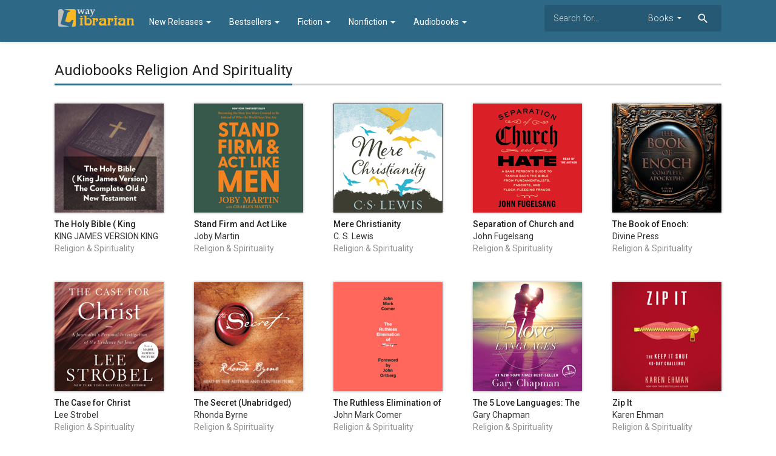

--- FILE ---
content_type: text/html; charset=UTF-8
request_url: https://librarianway.com/top-audiobooks/50000053/religion-and-spirituality
body_size: 14084
content:
<!doctype html>
<html>
	<head>
		<meta charset="utf-8">
		<meta name="viewport" content="width=device-width">
		<title>Audiobooks Religion And Spirituality - Librarianway.Com</title>
		<meta name="description" content="Audiobooks Religion And Spirituality - Librarianway.Com" />
		<meta name="keywords" content="Librarianway, best books to buy, read books online, pdf, epub" />
		<meta property="og:site_name" content="Librarianway.Com"/>
		<meta property="og:type" content="website"/>
		<meta property="og:title" content="Audiobooks Religion And Spirituality - Librarianway.Com"/>
		<meta property="og:description" content="Audiobooks Religion And Spirituality - Librarianway.Com"/>
		<!-- CSS and Scripts -->
		<link href="https://librarianway.com/material/css/bootstrap.min.css" rel="stylesheet">	  
<link href="https://librarianway.com/material/css/bootstrap-material-design.css" rel="stylesheet">
<link href="https://librarianway.com/material/css/ripples.css" rel="stylesheet">
<link href="https://librarianway.com/material/css/jquery.dropdown.css" rel="stylesheet">
<link href="https://librarianway.com/style.css" rel="stylesheet" type="text/css">
<link href="https://librarianway.com/favicon.ico" rel="shortcut icon" type="image/x-icon">
<link rel="stylesheet" href="https://fonts.googleapis.com/css?family=Roboto:300,400,500" type="text/css">
<link href="https://fonts.googleapis.com/icon?family=Material+Icons" rel="stylesheet">
<script src="https://ajax.googleapis.com/ajax/libs/jquery/1.11.3/jquery.min.js"></script>			</head>
<body class="whiteback">
<div class="navbar navbar-default" role="navigation">
	<div class="container">
		<div class="navbar-header">
			<button type="button" class="navbar-toggle" data-toggle="collapse" data-target=".navbar-collapse">
				<span class="sr-only">Toggle navigation</span>
				<span class="icon-bar"></span>
				<span class="icon-bar"></span>
				<span class="icon-bar"></span>
			</button>
			<div class="navbar-brand">
			<a href="https://librarianway.com"><img src="https://librarianway.com/images/logo.png" alt="Librarianway.Com" border="0"></a>
			</div>
		</div>
		<div class="navbar-collapse collapse navbar-responsive-collapse">
		<ul class="nav navbar-nav">
		
		<li class="dropdown">
		<a href="https://librarianway.com/new-releases" >New Releases <b class="caret"></b></a>
		
        </li>
        
		<li class="dropdown">
		<a href="https://librarianway.com/top-books" >Bestsellers <b class="caret"></b></a>
		
        </li>
		
		<li class="dropdown">
		<a href="https://librarianway.com/top-free-books" data-target="#" class="dropdown-toggle" data-toggle="dropdown">Fiction <b class="caret"></b></a>
		<ul class="dropdown-menu">
			<div class="drop-row">
			<li><a href="https://librarianway.com/top-books/10042/classics">Classics</a></li>
			<li><a href="https://librarianway.com/top-books/9026/comics-and-graphic-novels">Comics and Graphic Novels</a></li>
			<li><a href="https://librarianway.com/top-books/11047/drama">Drama</a></li>
			<li><a href="https://librarianway.com/top-books/11049/fairy-tales,-myths-&-fables">Fairy Tales, Myths & Fables</a></li>
			<li><a href="https://librarianway.com/top-books/9031/fiction-and-literature">Fiction and Literature</a></li>
			<li><a href="https://librarianway.com/top-books/10048/horror">Horror</a></li>
			<li><a href="https://librarianway.com/top-books/50000088/light-novels">Light Novels</a></li>
			<li><a href="https://librarianway.com/top-books/9032/mysteries-and-thrillers">Mysteries and Thrillers</a></li>
			<li><a href="https://librarianway.com/top-books/10093/poetry">Poetry</a></li>
			<li><a href="https://librarianway.com/top-books/9003/romance">Romance</a></li>
			<li><a href="https://librarianway.com/top-books/9020/sci-fi-and-fantasy">Sci-Fi and Fantasy</a></li>
			<li><a href="https://librarianway.com/top-books/10062/western">Western</a></li>
			
			</div>
		</ul>
        </li>
					
		<li class="dropdown">
		<a href="https://librarianway.com/top-textbooks" data-target="#" class="dropdown-toggle" data-toggle="dropdown">Nonfiction <b class="caret"></b></a>
		<ul class="dropdown-menu">
			<div class="drop-row">
			<li><a href="https://librarianway.com/top-books/9007/arts-and-entertainment">Arts and Entertainment</a></li>
			<li><a href="https://librarianway.com/top-books/9008/biographies-and-memoirs">Biographies and Memoirs</a></li>
			<li><a href="https://librarianway.com/top-books/9009/business-and-finance">Business and Finance</a></li>
			<li><a href="https://librarianway.com/top-books/9010/children-and-teens">Children and Teens</a></li>
			<li><a href="https://librarianway.com/top-books/9027/computers-and-internet">Computers and Internet</a></li>
			<li><a href="https://librarianway.com/top-books/9028/cookbooks,-food-and-wine">Cookbooks, Food and Wine</a></li>
			<li><a href="https://librarianway.com/top-books/9025/health,-mind-and-body">Health, Mind and Body</a></li>
			<li><a href="https://librarianway.com/top-books/9015/history">History</a></li>
			<li><a href="https://librarianway.com/top-books/9012/humor">Humor</a></li>
			<li><a href="https://librarianway.com/top-books/9024/lifestyle-and-home">Lifestyle and Home</a></li>
			</div><div class="drop-row">
			<li style="height: 35px;"></li>
			<li><a href="https://librarianway.com/top-books/9002/nonfiction">Nonfiction</a></li>
			<li><a href="https://librarianway.com/top-books/9030/parenting">Parenting</a></li>
			<li><a href="https://librarianway.com/top-books/9034/politics-and-current-events">Politics and Current Events</a></li>
			<li><a href="https://librarianway.com/top-books/9029/professional-and-technical">Professional and Technical</a></li>
			<li><a href="https://librarianway.com/top-books/9033/reference">Reference</a></li>
			<li><a href="https://librarianway.com/top-books/9018/religion-and-spirituality">Religion and Spirituality</a></li>
			<li><a href="https://librarianway.com/top-books/9019/science-and-nature">Science and Nature</a></li>
			<li><a href="https://librarianway.com/top-books/9035/sports-and-outdoors">Sports and Outdoors</a></li>
			<li><a href="https://librarianway.com/top-books/9004/travel-and-adventure">Travel and Adventure</a></li>
			</div>
		</ul>
        </li>
		
		<li class="dropdown">
		<a href="https://librarianway.com/top-audiobooks" data-target="#" class="dropdown-toggle" data-toggle="dropdown">Audiobooks <b class="caret"></b></a>
		<ul class="dropdown-menu">
			<div class="drop-row">
			<li><a href="https://librarianway.com/top-audiobooks">All Genres</a></li>
            <li><a href="https://librarianway.com/top-audiobooks/50000041/arts-and-entertainment">Arts and Entertainment</a></li>
			<li><a href="https://librarianway.com/top-audiobooks/50000070/latino">Latino</a></li>
			<li><a href="https://librarianway.com/top-audiobooks/50000042/biography-and-memoir">Biography and Memoir</a></li>
			<li><a href="https://librarianway.com/top-audiobooks/50000043/business">Business</a></li>
			<li><a href="https://librarianway.com/top-audiobooks/50000045/classics">Classics</a></li>
			<li><a href="https://librarianway.com/top-audiobooks/50000046/comedy">Comedy</a></li>
			<li><a href="https://librarianway.com/top-audiobooks/50000047/drama-and-poetry">Drama and Poetry</a></li>
			<li><a href="https://librarianway.com/top-audiobooks/50000040/fiction">Fiction</a></li>
			<li><a href="https://librarianway.com/top-audiobooks/50000049/history">History</a></li>
			<li><a href="https://librarianway.com/top-audiobooks/50000044/kids-and-young-adults">Kids and Young Adults</a></li>
			<li><a href="https://librarianway.com/top-audiobooks/50000050/languages">Languages</a></li>
			<li><a href="https://librarianway.com/top-audiobooks/50000051/mystery">Mystery</a></li>
			</div><div class="drop-row">
			<li style="height: 35px;"></li>
			<li><a href="https://librarianway.com/top-audiobooks/74/news">News</a></li>
			<li><a href="https://librarianway.com/top-audiobooks/50000052/nonfiction">Nonfiction</a></li>
			<li><a href="https://librarianway.com/top-audiobooks/50000053/religion-and-spirituality">Religion and Spirituality</a></li>
			<li><a href="https://librarianway.com/top-audiobooks/50000069/romance">Romance</a></li>
			<li><a href="https://librarianway.com/top-audiobooks/50000055/sci-fi-and-fantasy">Sci-Fi and Fantasy</a></li>
			<li><a href="https://librarianway.com/top-audiobooks/50000054/science">Science</a></li>
			<li><a href="https://librarianway.com/top-audiobooks/50000056/self-development">Self Development</a></li>
			<li><a href="https://librarianway.com/top-audiobooks/50000048/speakers-and-storytellers">Speakers and Storytellers</a></li>
			<li><a href="https://librarianway.com/top-audiobooks/50000057/sports">Sports</a></li>
			<li><a href="https://librarianway.com/top-audiobooks/50000058/technology">Technology</a></li>
			<li><a href="https://librarianway.com/top-audiobooks/50000059/travel-and-adventure">Travel and Adventure</a></li>
			</div>
		</ul>
        </li>
		
		
		</ul>
<form action="https://librarianway.com/search_main.php" class="navbar-form navbar-right hidden-sm">

    <input type="text" placeholder="Search for..." name="q" class="form-control input-sm" value=""  />
	<input type="hidden" name="change" value="1">
    <select name="entity" class="form-control input-sm">
      <option value="books">Books</option>
	  <option value="audiobooks">Audiobooks</option>
    </select>
	
	<button type="submit" class="searchbut"><i class="material-icons">search</i></button>
	
  </form>


		</div>
		<!--/.nav-collapse -->
	</div>
</div> 


<div class="container">
<div class="pagetitle">
<h1>Audiobooks Religion And Spirituality</h1>
</div>
<div class="pageresults">
<ul class="page-itemlist">
<li class="page-item audiob"><div class="pagethumb"><a href="https://librarianway.com/audiobook/1593145056/the-holy-bible-king-james-version-the-complete-old-new-testament"><img data-src="https://is1-ssl.mzstatic.com/image/thumb/Music116/v4/3f/52/16/3f5216fc-27f5-d3d2-c38b-6ce78b3229b7/9781669360001.jpg/180x180bb.png" src="https://librarianway.com/images/loading.svg" alt="The Holy Bible ( King James Version): The Complete Old & New Testament"></a></div>
	<div class="info"><h3><a href="https://librarianway.com/audiobook/1593145056/the-holy-bible-king-james-version-the-complete-old-new-testament">The Holy Bible ( King James Version): The Complete Old & New Testament</a></h3>
		<h4>KING JAMES VERSION KING JAMES VERSION</h4>
		<h4 class="genretit">Religion & Spirituality</h4>
		</div>
	</li><li class="page-item audiob"><div class="pagethumb"><a href="https://librarianway.com/audiobook/1794168294/stand-firm-and-act-like-men"><img data-src="https://is1-ssl.mzstatic.com/image/thumb/Music221/v4/f8/2f/ab/f82fab90-78d0-6615-9cb5-455728c76405/9781668652589.jpg/180x180bb.png" src="https://librarianway.com/images/loading.svg" alt="Stand Firm and Act Like Men"></a></div>
	<div class="info"><h3><a href="https://librarianway.com/audiobook/1794168294/stand-firm-and-act-like-men">Stand Firm and Act Like Men</a></h3>
		<h4>Joby Martin</h4>
		<h4 class="genretit">Religion & Spirituality</h4>
		</div>
	</li><li class="page-item audiob"><div class="pagethumb"><a href="https://librarianway.com/audiobook/1441477761/mere-christianity"><img data-src="https://is1-ssl.mzstatic.com/image/thumb/Music123/v4/5c/e9/e9/5ce9e9c8-9a77-4be0-d4a5-b70e8fd8b357/9780062342744.jpg/180x180bb.png" src="https://librarianway.com/images/loading.svg" alt="Mere Christianity"></a></div>
	<div class="info"><h3><a href="https://librarianway.com/audiobook/1441477761/mere-christianity">Mere Christianity</a></h3>
		<h4>C. S. Lewis</h4>
		<h4 class="genretit">Religion & Spirituality</h4>
		</div>
	</li><li class="page-item audiob"><div class="pagethumb"><a href="https://librarianway.com/audiobook/1798762828/separation-of-church-and-hate-unabridged"><img data-src="https://is1-ssl.mzstatic.com/image/thumb/Music211/v4/f9/80/7b/f9807ba3-f98d-e8e7-6f11-4b4d9dae840a/9781668113332.jpg/180x180bb.png" src="https://librarianway.com/images/loading.svg" alt="Separation of Church and Hate (Unabridged)"></a></div>
	<div class="info"><h3><a href="https://librarianway.com/audiobook/1798762828/separation-of-church-and-hate-unabridged">Separation of Church and Hate (Unabridged)</a></h3>
		<h4>John Fugelsang</h4>
		<h4 class="genretit">Religion & Spirituality</h4>
		</div>
	</li><li class="page-item audiob"><div class="pagethumb"><a href="https://librarianway.com/audiobook/1768331014/the-book-of-enoch-complete-apocrypha-includes-commentary-unabridged"><img data-src="https://is1-ssl.mzstatic.com/image/thumb/Music221/v4/9b/bf/70/9bbf7077-86e3-981f-e427-83df22835b69/rm_image.jpg/180x180bb.png" src="https://librarianway.com/images/loading.svg" alt="The Book of Enoch: Complete Apocrypha - Includes Commentary (Unabridged)"></a></div>
	<div class="info"><h3><a href="https://librarianway.com/audiobook/1768331014/the-book-of-enoch-complete-apocrypha-includes-commentary-unabridged">The Book of Enoch: Complete Apocrypha - Includes Commentary (Unabridged)</a></h3>
		<h4>Divine Press</h4>
		<h4 class="genretit">Religion & Spirituality</h4>
		</div>
	</li><li class="page-item audiob"><div class="pagethumb"><a href="https://librarianway.com/audiobook/1441488322/the-case-for-christ"><img data-src="https://is1-ssl.mzstatic.com/image/thumb/Music116/v4/be/c0/2f/bec02fac-0ebf-a997-49f9-e1c01700c89c/9780310349297.jpg/180x180bb.png" src="https://librarianway.com/images/loading.svg" alt="The Case for Christ"></a></div>
	<div class="info"><h3><a href="https://librarianway.com/audiobook/1441488322/the-case-for-christ">The Case for Christ</a></h3>
		<h4>Lee Strobel</h4>
		<h4 class="genretit">Religion & Spirituality</h4>
		</div>
	</li><li class="page-item audiob"><div class="pagethumb"><a href="https://librarianway.com/audiobook/1446152113/the-secret-unabridged"><img data-src="https://is1-ssl.mzstatic.com/image/thumb/Music118/v4/05/31/b0/0531b0a6-b2bb-c535-f1f2-a8fcc902ddf6/9780743566209.jpg/180x180bb.png" src="https://librarianway.com/images/loading.svg" alt="The Secret (Unabridged)"></a></div>
	<div class="info"><h3><a href="https://librarianway.com/audiobook/1446152113/the-secret-unabridged">The Secret (Unabridged)</a></h3>
		<h4>Rhonda Byrne</h4>
		<h4 class="genretit">Religion & Spirituality</h4>
		</div>
	</li><li class="page-item audiob"><div class="pagethumb"><a href="https://librarianway.com/audiobook/1488050511/the-ruthless-elimination-of-hurry-how-to-stay-emotionally-healthy-and-spiritually-alive-in-the-chaos-of-the-modern-world-unabridged"><img data-src="https://is1-ssl.mzstatic.com/image/thumb/Music113/v4/22/22/ee/2222eeda-3a86-2c96-72a2-5b8d277cc167/9780593216248.d.jpg/180x180bb.png" src="https://librarianway.com/images/loading.svg" alt="The Ruthless Elimination of Hurry: How to Stay Emotionally Healthy and Spiritually Alive in the Chaos of the Modern World (Unabridged)"></a></div>
	<div class="info"><h3><a href="https://librarianway.com/audiobook/1488050511/the-ruthless-elimination-of-hurry-how-to-stay-emotionally-healthy-and-spiritually-alive-in-the-chaos-of-the-modern-world-unabridged">The Ruthless Elimination of Hurry: How to Stay Emotionally Healthy and Spiritually Alive in the Chaos of the Modern World (Unabridged)</a></h3>
		<h4>John Mark Comer</h4>
		<h4 class="genretit">Religion & Spirituality</h4>
		</div>
	</li><li class="page-item audiob"><div class="pagethumb"><a href="https://librarianway.com/audiobook/1539435893/the-5-love-languages-the-secret-to-love-that-lasts"><img data-src="https://is1-ssl.mzstatic.com/image/thumb/Music221/v4/be/29/51/be295195-2a3d-be73-012a-1dc5dfb1ab40/9781608142118_1.png/180x180bb.png" src="https://librarianway.com/images/loading.svg" alt="The 5 Love Languages: The Secret to Love that Lasts"></a></div>
	<div class="info"><h3><a href="https://librarianway.com/audiobook/1539435893/the-5-love-languages-the-secret-to-love-that-lasts">The 5 Love Languages: The Secret to Love that Lasts</a></h3>
		<h4>Gary Chapman</h4>
		<h4 class="genretit">Religion & Spirituality</h4>
		</div>
	</li><li class="page-item audiob"><div class="pagethumb"><a href="https://librarianway.com/audiobook/1612929749/zip-it"><img data-src="https://is1-ssl.mzstatic.com/image/thumb/Music126/v4/2c/99/6c/2c996c7c-294f-44dc-1669-b7fba1f2780a/9780310144083.jpg/180x180bb.png" src="https://librarianway.com/images/loading.svg" alt="Zip It"></a></div>
	<div class="info"><h3><a href="https://librarianway.com/audiobook/1612929749/zip-it">Zip It</a></h3>
		<h4>Karen Ehman</h4>
		<h4 class="genretit">Religion & Spirituality</h4>
		</div>
	</li><li class="page-item audiob"><div class="pagethumb"><a href="https://librarianway.com/audiobook/1423806159/the-meaning-of-marriage-facing-the-complexities-of-commitment-with-the-wisdom-of-god-unabridged"><img data-src="https://is1-ssl.mzstatic.com/image/thumb/Music128/v4/0e/96/0e/0e960eaf-3919-b11b-538c-c66af33cff97/9781101523360.d.jpg/180x180bb.png" src="https://librarianway.com/images/loading.svg" alt="The Meaning of Marriage: Facing the Complexities of Commitment with the Wisdom of God (Unabridged)"></a></div>
	<div class="info"><h3><a href="https://librarianway.com/audiobook/1423806159/the-meaning-of-marriage-facing-the-complexities-of-commitment-with-the-wisdom-of-god-unabridged">The Meaning of Marriage: Facing the Complexities of Commitment with the Wisdom of God (Unabridged)</a></h3>
		<h4>Timothy Keller</h4>
		<h4 class="genretit">Religion & Spirituality</h4>
		</div>
	</li><li class="page-item audiob"><div class="pagethumb"><a href="https://librarianway.com/audiobook/1782038666/the-bible-in-52-weeks-a-yearlong-bible-study-for-women-unabridged"><img data-src="https://is1-ssl.mzstatic.com/image/thumb/Music221/v4/23/17/3c/23173c38-80ff-92b3-f6e1-78c7ea164435/9798886087123.d.jpg/180x180bb.png" src="https://librarianway.com/images/loading.svg" alt="The Bible in 52 Weeks: A Yearlong Bible Study for Women (Unabridged)"></a></div>
	<div class="info"><h3><a href="https://librarianway.com/audiobook/1782038666/the-bible-in-52-weeks-a-yearlong-bible-study-for-women-unabridged">The Bible in 52 Weeks: A Yearlong Bible Study for Women (Unabridged)</a></h3>
		<h4>Kimberly D. Moore</h4>
		<h4 class="genretit">Religion & Spirituality</h4>
		</div>
	</li><li class="page-item audiob"><div class="pagethumb"><a href="https://librarianway.com/audiobook/1819221543/heaven-a-comprehensive-guide-to-everything-the-bible-says-about-our-eternal-home-clear-answers-to-44-real-questions-about-the-afterlife-angels-resurrection-and-the-kingdom-of-god"><img data-src="https://is1-ssl.mzstatic.com/image/thumb/Music221/v4/0b/4d/0b/0b4d0bfc-f208-65c1-0c5a-9428a720d9dc/9798400512605.png/180x180bb.png" src="https://librarianway.com/images/loading.svg" alt="Heaven: A Comprehensive Guide to Everything the Bible Says About Our Eternal Home (Clear Answers to 44 Real Questions About the Afterlife, Angels, Resurrection, and the Kingdom of God)"></a></div>
	<div class="info"><h3><a href="https://librarianway.com/audiobook/1819221543/heaven-a-comprehensive-guide-to-everything-the-bible-says-about-our-eternal-home-clear-answers-to-44-real-questions-about-the-afterlife-angels-resurrection-and-the-kingdom-of-god">Heaven: A Comprehensive Guide to Everything the Bible Says About Our Eternal Home (Clear Answers to 44 Real Questions About the Afterlife, Angels, Resurrection, and the Kingdom of God)</a></h3>
		<h4>Randy Alcorn</h4>
		<h4 class="genretit">Religion & Spirituality</h4>
		</div>
	</li><li class="page-item audiob"><div class="pagethumb"><a href="https://librarianway.com/audiobook/1817596806/the-book-of-enoch"><img data-src="https://is1-ssl.mzstatic.com/image/thumb/Music211/v4/b9/2d/d6/b92dd63e-435c-f51f-2c3c-56ceb6c55941/9798347366484.jpg/180x180bb.png" src="https://librarianway.com/images/loading.svg" alt="The Book of Enoch"></a></div>
	<div class="info"><h3><a href="https://librarianway.com/audiobook/1817596806/the-book-of-enoch">The Book of Enoch</a></h3>
		<h4>Enoch</h4>
		<h4 class="genretit">Religion & Spirituality</h4>
		</div>
	</li><li class="page-item audiob"><div class="pagethumb"><a href="https://librarianway.com/audiobook/1069530685/the-unseen-realm-unabridged"><img data-src="https://is1-ssl.mzstatic.com/image/thumb/Music69/v4/3a/de/18/3ade18db-a1d4-1c25-d083-266396003ab4/rm_image.jpg/180x180bb.png" src="https://librarianway.com/images/loading.svg" alt="The Unseen Realm (Unabridged)"></a></div>
	<div class="info"><h3><a href="https://librarianway.com/audiobook/1069530685/the-unseen-realm-unabridged">The Unseen Realm (Unabridged)</a></h3>
		<h4>Dr. Michael S. Heiser</h4>
		<h4 class="genretit">Religion & Spirituality</h4>
		</div>
	</li><li class="page-item audiob"><div class="pagethumb"><a href="https://librarianway.com/audiobook/1802135691/student-of-love"><img data-src="https://is1-ssl.mzstatic.com/image/thumb/Music211/v4/42/1a/e9/421ae966-7156-20bc-4c57-3eec0a4b5daf/9781400350551.jpg/180x180bb.png" src="https://librarianway.com/images/loading.svg" alt="Student of Love"></a></div>
	<div class="info"><h3><a href="https://librarianway.com/audiobook/1802135691/student-of-love">Student of Love</a></h3>
		<h4>Laterras R. Whitfield</h4>
		<h4 class="genretit">Religion & Spirituality</h4>
		</div>
	</li><li class="page-item audiob"><div class="pagethumb"><a href="https://librarianway.com/audiobook/1550417727/winning-the-war-in-your-mind"><img data-src="https://is1-ssl.mzstatic.com/image/thumb/Music114/v4/8d/89/8b/8d898bd6-6a48-74bf-4646-127ef54f7d2d/9780310362746.jpg/180x180bb.png" src="https://librarianway.com/images/loading.svg" alt="Winning the War in Your Mind"></a></div>
	<div class="info"><h3><a href="https://librarianway.com/audiobook/1550417727/winning-the-war-in-your-mind">Winning the War in Your Mind</a></h3>
		<h4>Craig Groeschel</h4>
		<h4 class="genretit">Religion & Spirituality</h4>
		</div>
	</li><li class="page-item audiob"><div class="pagethumb"><a href="https://librarianway.com/audiobook/1650043488/the-awe-of-god"><img data-src="https://is1-ssl.mzstatic.com/image/thumb/Music122/v4/46/67/ab/4667aba4-a222-6d71-3f5f-e1346364aefd/9781400336739.jpg/180x180bb.png" src="https://librarianway.com/images/loading.svg" alt="The Awe of God"></a></div>
	<div class="info"><h3><a href="https://librarianway.com/audiobook/1650043488/the-awe-of-god">The Awe of God</a></h3>
		<h4>John Bevere</h4>
		<h4 class="genretit">Religion & Spirituality</h4>
		</div>
	</li><li class="page-item audiob"><div class="pagethumb"><a href="https://librarianway.com/audiobook/1793194268/the-miracles-among-us"><img data-src="https://is1-ssl.mzstatic.com/image/thumb/Music221/v4/ca/fa/bd/cafabd4b-7ce6-14ca-4a8b-a4b93c7d23a1/9780063426306.jpg/180x180bb.png" src="https://librarianway.com/images/loading.svg" alt="The Miracles Among Us"></a></div>
	<div class="info"><h3><a href="https://librarianway.com/audiobook/1793194268/the-miracles-among-us">The Miracles Among Us</a></h3>
		<h4>Dr. Marc Siegel</h4>
		<h4 class="genretit">Religion & Spirituality</h4>
		</div>
	</li><li class="page-item audiob"><div class="pagethumb"><a href="https://librarianway.com/audiobook/1780913799/the-books-of-enoch-complete-collection-featuring-1-enoch-2-enoch-3-enoch-and-bonus-apocryphal-texts-unabridged"><img data-src="https://is1-ssl.mzstatic.com/image/thumb/Music221/v4/d5/7d/f4/d57df476-7df8-2693-06d9-472ac3e5ba1e/rm_image.jpg/180x180bb.png" src="https://librarianway.com/images/loading.svg" alt="The Books of Enoch: Complete Collection: Featuring 1 Enoch, 2 Enoch, 3 Enoch, and Bonus Apocryphal Texts (Unabridged)"></a></div>
	<div class="info"><h3><a href="https://librarianway.com/audiobook/1780913799/the-books-of-enoch-complete-collection-featuring-1-enoch-2-enoch-3-enoch-and-bonus-apocryphal-texts-unabridged">The Books of Enoch: Complete Collection: Featuring 1 Enoch, 2 Enoch, 3 Enoch, and Bonus Apocryphal Texts (Unabridged)</a></h3>
		<h4>Divine Press, Rabbi Ishmael, Anonymous & Enoch</h4>
		<h4 class="genretit">Religion & Spirituality</h4>
		</div>
	</li><li class="page-item audiob"><div class="pagethumb"><a href="https://librarianway.com/audiobook/1615984398/the-5-levels-of-leadership"><img data-src="https://is1-ssl.mzstatic.com/image/thumb/Music122/v4/d8/4a/b2/d84ab20d-4d21-08a4-5711-989c8049fb97/9781549108792.jpg/180x180bb.png" src="https://librarianway.com/images/loading.svg" alt="The 5 Levels of Leadership"></a></div>
	<div class="info"><h3><a href="https://librarianway.com/audiobook/1615984398/the-5-levels-of-leadership">The 5 Levels of Leadership</a></h3>
		<h4>John C. Maxwell</h4>
		<h4 class="genretit">Religion & Spirituality</h4>
		</div>
	</li><li class="page-item audiob"><div class="pagethumb"><a href="https://librarianway.com/audiobook/1869092022/the-culting-of-america-what-makes-a-cult-and-why-we-love-them-unabridged"><img data-src="https://is1-ssl.mzstatic.com/image/thumb/Music221/v4/ef/c0/89/efc0894e-b334-23f3-b2c7-66240902dc26/rm_image.jpg/180x180bb.png" src="https://librarianway.com/images/loading.svg" alt="The Culting of America: What Makes a Cult and Why We Love Them (Unabridged)"></a></div>
	<div class="info"><h3><a href="https://librarianway.com/audiobook/1869092022/the-culting-of-america-what-makes-a-cult-and-why-we-love-them-unabridged">The Culting of America: What Makes a Cult and Why We Love Them (Unabridged)</a></h3>
		<h4>Daniella Mestyanek Young & Amy Reed</h4>
		<h4 class="genretit">Religion & Spirituality</h4>
		</div>
	</li><li class="page-item audiob"><div class="pagethumb"><a href="https://librarianway.com/audiobook/1796648186/tame-your-thoughts"><img data-src="https://is1-ssl.mzstatic.com/image/thumb/Music221/v4/60/70/8b/60708ba5-3769-9654-88f4-b55519bcdb53/9781400256259.jpg/180x180bb.png" src="https://librarianway.com/images/loading.svg" alt="Tame Your Thoughts"></a></div>
	<div class="info"><h3><a href="https://librarianway.com/audiobook/1796648186/tame-your-thoughts">Tame Your Thoughts</a></h3>
		<h4>Max Lucado</h4>
		<h4 class="genretit">Religion & Spirituality</h4>
		</div>
	</li><li class="page-item audiob"><div class="pagethumb"><a href="https://librarianway.com/audiobook/1737647253/the-man-the-moment-demands"><img data-src="https://is1-ssl.mzstatic.com/image/thumb/Music221/v4/1f/9a/f4/1f9af43c-8b22-8cc4-f534-113e7482c040/9781400249077.jpg/180x180bb.png" src="https://librarianway.com/images/loading.svg" alt="The Man the Moment Demands"></a></div>
	<div class="info"><h3><a href="https://librarianway.com/audiobook/1737647253/the-man-the-moment-demands">The Man the Moment Demands</a></h3>
		<h4>Jason Wilson</h4>
		<h4 class="genretit">Religion & Spirituality</h4>
		</div>
	</li><li class="page-item audiob"><div class="pagethumb"><a href="https://librarianway.com/audiobook/1834682599/pagan-threat-confronting-americas-godless-uprising-unabridged"><img data-src="https://is1-ssl.mzstatic.com/image/thumb/Music211/v4/85/45/4a/85454a0d-044e-c315-fb1b-ee380076b007/rm_image.jpg/180x180bb.png" src="https://librarianway.com/images/loading.svg" alt="Pagan Threat: Confronting America's Godless Uprising (Unabridged)"></a></div>
	<div class="info"><h3><a href="https://librarianway.com/audiobook/1834682599/pagan-threat-confronting-americas-godless-uprising-unabridged">Pagan Threat: Confronting America's Godless Uprising (Unabridged)</a></h3>
		<h4>Lucas Miles & Charlie Kirk - foreword</h4>
		<h4 class="genretit">Religion & Spirituality</h4>
		</div>
	</li><li class="page-item audiob"><div class="pagethumb"><a href="https://librarianway.com/audiobook/1793253681/heart-of-a-stranger-an-unlikely-rabbis-story-of-faith-identity-and-belonging-unabridged"><img data-src="https://is1-ssl.mzstatic.com/image/thumb/Music221/v4/7b/68/40/7b684048-5d5e-15d9-381a-b5a7ad83314c/9798217163793.d.jpg/180x180bb.png" src="https://librarianway.com/images/loading.svg" alt="Heart of a Stranger: An Unlikely Rabbi's Story of Faith, Identity, and Belonging (Unabridged)"></a></div>
	<div class="info"><h3><a href="https://librarianway.com/audiobook/1793253681/heart-of-a-stranger-an-unlikely-rabbis-story-of-faith-identity-and-belonging-unabridged">Heart of a Stranger: An Unlikely Rabbi's Story of Faith, Identity, and Belonging (Unabridged)</a></h3>
		<h4>Angela Buchdahl</h4>
		<h4 class="genretit">Religion & Spirituality</h4>
		</div>
	</li><li class="page-item audiob"><div class="pagethumb"><a href="https://librarianway.com/audiobook/1835107730/beloved"><img data-src="https://is1-ssl.mzstatic.com/image/thumb/Music221/v4/56/51/03/565103fa-64c2-5de4-a813-43676380514e/9780830789085.png/180x180bb.png" src="https://librarianway.com/images/loading.svg" alt="Beloved"></a></div>
	<div class="info"><h3><a href="https://librarianway.com/audiobook/1835107730/beloved">Beloved</a></h3>
		<h4>Francis Chan</h4>
		<h4 class="genretit">Religion & Spirituality</h4>
		</div>
	</li><li class="page-item audiob"><div class="pagethumb"><a href="https://librarianway.com/audiobook/1453501365/bait-of-satan-living-free-from-the-deadly-trap-of-offense"><img data-src="https://is1-ssl.mzstatic.com/image/thumb/Music114/v4/f4/5f/6e/f45f6e74-c88e-d028-db92-ee5b44d5249a/9781608145850_1_cover.jpg/180x180bb.png" src="https://librarianway.com/images/loading.svg" alt="Bait of Satan: Living Free from the Deadly Trap of Offense"></a></div>
	<div class="info"><h3><a href="https://librarianway.com/audiobook/1453501365/bait-of-satan-living-free-from-the-deadly-trap-of-offense">Bait of Satan: Living Free from the Deadly Trap of Offense</a></h3>
		<h4>John Bevere</h4>
		<h4 class="genretit">Religion & Spirituality</h4>
		</div>
	</li><li class="page-item audiob"><div class="pagethumb"><a href="https://librarianway.com/audiobook/1636926901/the-power-of-a-praying-wife"><img data-src="https://is1-ssl.mzstatic.com/image/thumb/Music112/v4/d0/8f/8c/d08f8cda-73dc-3567-3ae0-4823b27d25f3/9781666573435.jpg/180x180bb.png" src="https://librarianway.com/images/loading.svg" alt="The Power of a Praying Wife"></a></div>
	<div class="info"><h3><a href="https://librarianway.com/audiobook/1636926901/the-power-of-a-praying-wife">The Power of a Praying Wife</a></h3>
		<h4>Stormie Omartian</h4>
		<h4 class="genretit">Religion & Spirituality</h4>
		</div>
	</li><li class="page-item audiob"><div class="pagethumb"><a href="https://librarianway.com/audiobook/1439489865/proof-of-heaven-unabridged"><img data-src="https://is1-ssl.mzstatic.com/image/thumb/Music126/v4/0c/65/f8/0c65f877-ddd4-e5cf-98e6-0700625bef39/9781442359338.jpg/180x180bb.png" src="https://librarianway.com/images/loading.svg" alt="Proof of Heaven (Unabridged)"></a></div>
	<div class="info"><h3><a href="https://librarianway.com/audiobook/1439489865/proof-of-heaven-unabridged">Proof of Heaven (Unabridged)</a></h3>
		<h4>Eben Alexander</h4>
		<h4 class="genretit">Religion & Spirituality</h4>
		</div>
	</li><li class="page-item audiob"><div class="pagethumb"><a href="https://librarianway.com/audiobook/1592050716/the-case-for-faith"><img data-src="https://is1-ssl.mzstatic.com/image/thumb/Music116/v4/36/21/27/3621273e-c97e-f71f-eed8-d73532b201a8/9780310364580.jpg/180x180bb.png" src="https://librarianway.com/images/loading.svg" alt="The Case for Faith"></a></div>
	<div class="info"><h3><a href="https://librarianway.com/audiobook/1592050716/the-case-for-faith">The Case for Faith</a></h3>
		<h4>Lee Strobel</h4>
		<h4 class="genretit">Religion & Spirituality</h4>
		</div>
	</li><li class="page-item audiob"><div class="pagethumb"><a href="https://librarianway.com/audiobook/1802134976/surviving-an-unwanted-divorce"><img data-src="https://is1-ssl.mzstatic.com/image/thumb/Music211/v4/2e/ce/53/2ece53b0-ebc2-eb67-cfe1-93939dccb73b/9781400250141.jpg/180x180bb.png" src="https://librarianway.com/images/loading.svg" alt="Surviving an Unwanted Divorce"></a></div>
	<div class="info"><h3><a href="https://librarianway.com/audiobook/1802134976/surviving-an-unwanted-divorce">Surviving an Unwanted Divorce</a></h3>
		<h4>Lysa TerKeurst</h4>
		<h4 class="genretit">Religion & Spirituality</h4>
		</div>
	</li><li class="page-item audiob"><div class="pagethumb"><a href="https://librarianway.com/audiobook/1733069822/i-dont-have-enough-faith-to-be-an-atheist"><img data-src="https://is1-ssl.mzstatic.com/image/thumb/Music122/v4/e6/73/c8/e673c8ae-209e-7555-0b59-57889aaa261d/9781433588822.jpg/180x180bb.png" src="https://librarianway.com/images/loading.svg" alt="I Don't Have Enough Faith to Be an Atheist"></a></div>
	<div class="info"><h3><a href="https://librarianway.com/audiobook/1733069822/i-dont-have-enough-faith-to-be-an-atheist">I Don't Have Enough Faith to Be an Atheist</a></h3>
		<h4>Norman L. Geisler & Frank Turek</h4>
		<h4 class="genretit">Religion & Spirituality</h4>
		</div>
	</li><li class="page-item audiob"><div class="pagethumb"><a href="https://librarianway.com/audiobook/1441508543/boundaries-abridged"><img data-src="https://is1-ssl.mzstatic.com/image/thumb/Music221/v4/70/14/55/701455fb-fde7-08ca-638d-dbde031273af/9780310260059.jpg/180x180bb.png" src="https://librarianway.com/images/loading.svg" alt="Boundaries (Abridged)"></a></div>
	<div class="info"><h3><a href="https://librarianway.com/audiobook/1441508543/boundaries-abridged">Boundaries (Abridged)</a></h3>
		<h4>Henry Cloud & John Townsend</h4>
		<h4 class="genretit">Religion & Spirituality</h4>
		</div>
	</li><li class="page-item audiob"><div class="pagethumb"><a href="https://librarianway.com/audiobook/1464053078/the-pursuit-of-god"><img data-src="https://is1-ssl.mzstatic.com/image/thumb/Music123/v4/fa/84/e5/fa84e5f0-7d12-aa8b-3ab6-29a32ff691fc/9781987167283_cover.jpg/180x180bb.png" src="https://librarianway.com/images/loading.svg" alt="The Pursuit of God"></a></div>
	<div class="info"><h3><a href="https://librarianway.com/audiobook/1464053078/the-pursuit-of-god">The Pursuit of God</a></h3>
		<h4>A.W. Tozer</h4>
		<h4 class="genretit">Religion & Spirituality</h4>
		</div>
	</li><li class="page-item audiob"><div class="pagethumb"><a href="https://librarianway.com/audiobook/1441481784/boundaries-updated-and-expanded-edition"><img data-src="https://is1-ssl.mzstatic.com/image/thumb/Music123/v4/5d/4d/ee/5d4dee01-f5c6-6a76-25c3-b538a5543dca/9780310351092.jpg/180x180bb.png" src="https://librarianway.com/images/loading.svg" alt="Boundaries Updated and Expanded Edition"></a></div>
	<div class="info"><h3><a href="https://librarianway.com/audiobook/1441481784/boundaries-updated-and-expanded-edition">Boundaries Updated and Expanded Edition</a></h3>
		<h4>Henry Cloud & John Townsend</h4>
		<h4 class="genretit">Religion & Spirituality</h4>
		</div>
	</li><li class="page-item audiob"><div class="pagethumb"><a href="https://librarianway.com/audiobook/1802135172/holy-disruptor"><img data-src="https://is1-ssl.mzstatic.com/image/thumb/Music211/v4/aa/d2/9d/aad29d5f-e13a-99ff-6588-71d5743d8ba4/9780310370017.jpg/180x180bb.png" src="https://librarianway.com/images/loading.svg" alt="Holy Disruptor"></a></div>
	<div class="info"><h3><a href="https://librarianway.com/audiobook/1802135172/holy-disruptor">Holy Disruptor</a></h3>
		<h4>Amy Duggar King</h4>
		<h4 class="genretit">Religion & Spirituality</h4>
		</div>
	</li><li class="page-item audiob"><div class="pagethumb"><a href="https://librarianway.com/audiobook/1646776991/the-complete-audio-holy-bible-king-james-version-the-new-testament-as-read-by-james-earl-jones-the-old-testament-as-read-by-jon-sherberg"><img data-src="https://is1-ssl.mzstatic.com/image/thumb/Music126/v4/7c/17/1e/7c171e93-b601-b401-3d03-d457651c116c/dh71-square.jpg/180x180bb.png" src="https://librarianway.com/images/loading.svg" alt="The Complete Audio Holy Bible: King James Version: The New Testament as Read by James Earl Jones; The Old Testament as Read by Jon Sherberg"></a></div>
	<div class="info"><h3><a href="https://librarianway.com/audiobook/1646776991/the-complete-audio-holy-bible-king-james-version-the-new-testament-as-read-by-james-earl-jones-the-old-testament-as-read-by-jon-sherberg">The Complete Audio Holy Bible: King James Version: The New Testament as Read by James Earl Jones; The Old Testament as Read by Jon Sherberg</a></h3>
		<h4>James Earl Jones</h4>
		<h4 class="genretit">Religion & Spirituality</h4>
		</div>
	</li><li class="page-item audiob"><div class="pagethumb"><a href="https://librarianway.com/audiobook/1802135612/the-promise-of-heaven"><img data-src="https://is1-ssl.mzstatic.com/image/thumb/Music221/v4/b9/a3/1a/b9a31a1c-b01f-bdca-f8d8-6010dc51b3f5/9781400345243.jpg/180x180bb.png" src="https://librarianway.com/images/loading.svg" alt="The Promise of Heaven"></a></div>
	<div class="info"><h3><a href="https://librarianway.com/audiobook/1802135612/the-promise-of-heaven">The Promise of Heaven</a></h3>
		<h4>Dr. David Jeremiah</h4>
		<h4 class="genretit">Religion & Spirituality</h4>
		</div>
	</li><li class="page-item audiob"><div class="pagethumb"><a href="https://librarianway.com/audiobook/1418852875/the-case-for-jesus-the-biblical-and-historical-evidence-for-christ-unabridged"><img data-src="https://is1-ssl.mzstatic.com/image/thumb/Music128/v4/af/86/cc/af86ccd3-be18-4a68-200c-5399424b1d7f/9780399567070.d.jpg/180x180bb.png" src="https://librarianway.com/images/loading.svg" alt="The Case for Jesus: The Biblical and Historical Evidence for Christ (Unabridged)"></a></div>
	<div class="info"><h3><a href="https://librarianway.com/audiobook/1418852875/the-case-for-jesus-the-biblical-and-historical-evidence-for-christ-unabridged">The Case for Jesus: The Biblical and Historical Evidence for Christ (Unabridged)</a></h3>
		<h4>Brant Pitre</h4>
		<h4 class="genretit">Religion & Spirituality</h4>
		</div>
	</li><li class="page-item audiob"><div class="pagethumb"><a href="https://librarianway.com/audiobook/1590432101/habits-of-the-household"><img data-src="https://is1-ssl.mzstatic.com/image/thumb/Music115/v4/3c/e0/c3/3ce0c364-f31d-c8c7-97c6-300492accb74/9780310362968.jpg/180x180bb.png" src="https://librarianway.com/images/loading.svg" alt="Habits of the Household"></a></div>
	<div class="info"><h3><a href="https://librarianway.com/audiobook/1590432101/habits-of-the-household">Habits of the Household</a></h3>
		<h4>Justin Whitmel Earley</h4>
		<h4 class="genretit">Religion & Spirituality</h4>
		</div>
	</li><li class="page-item audiob"><div class="pagethumb"><a href="https://librarianway.com/audiobook/1622754357/unoffendable"><img data-src="https://is1-ssl.mzstatic.com/image/thumb/Music122/v4/a1/f1/9d/a1f19da6-902f-efa9-1ea4-875d29b4e7c1/9781400333615.jpg/180x180bb.png" src="https://librarianway.com/images/loading.svg" alt="Unoffendable"></a></div>
	<div class="info"><h3><a href="https://librarianway.com/audiobook/1622754357/unoffendable">Unoffendable</a></h3>
		<h4>Brant Hansen</h4>
		<h4 class="genretit">Religion & Spirituality</h4>
		</div>
	</li><li class="page-item audiob"><div class="pagethumb"><a href="https://librarianway.com/audiobook/1646774980/james-earl-jones-reads-the-bible-the-king-james-version-of-the-new-testament"><img data-src="https://is1-ssl.mzstatic.com/image/thumb/Music126/v4/bf/ee/6d/bfee6da6-3e46-288d-6d9f-03669570eae6/dh72-square.jpg/180x180bb.png" src="https://librarianway.com/images/loading.svg" alt="James Earl Jones Reads the Bible: The King James Version of the New Testament"></a></div>
	<div class="info"><h3><a href="https://librarianway.com/audiobook/1646774980/james-earl-jones-reads-the-bible-the-king-james-version-of-the-new-testament">James Earl Jones Reads the Bible: The King James Version of the New Testament</a></h3>
		<h4>Topics Media Group</h4>
		<h4 class="genretit">Religion & Spirituality</h4>
		</div>
	</li><li class="page-item audiob"><div class="pagethumb"><a href="https://librarianway.com/audiobook/1670283780/practicing-the-way-be-with-jesus-become-like-him-do-as-he-did-unabridged"><img data-src="https://is1-ssl.mzstatic.com/image/thumb/Music126/v4/09/20/2a/09202a0a-a3f1-9bf0-bf19-6754549422c5/9780593791349.d.jpg/180x180bb.png" src="https://librarianway.com/images/loading.svg" alt="Practicing the Way: Be with Jesus. Become like him. Do as he did. (Unabridged)"></a></div>
	<div class="info"><h3><a href="https://librarianway.com/audiobook/1670283780/practicing-the-way-be-with-jesus-become-like-him-do-as-he-did-unabridged">Practicing the Way: Be with Jesus. Become like him. Do as he did. (Unabridged)</a></h3>
		<h4>John Mark Comer</h4>
		<h4 class="genretit">Religion & Spirituality</h4>
		</div>
	</li><li class="page-item audiob"><div class="pagethumb"><a href="https://librarianway.com/audiobook/1462417189/the-book-of-enoch"><img data-src="https://is1-ssl.mzstatic.com/image/thumb/Music113/v4/6a/16/3a/6a163a13-c738-757e-d575-63a638169e18/9781912875290.jpg/180x180bb.png" src="https://librarianway.com/images/loading.svg" alt="The Book Of Enoch"></a></div>
	<div class="info"><h3><a href="https://librarianway.com/audiobook/1462417189/the-book-of-enoch">The Book Of Enoch</a></h3>
		<h4>Hebrew Apocalyptic</h4>
		<h4 class="genretit">Religion & Spirituality</h4>
		</div>
	</li><li class="page-item audiob"><div class="pagethumb"><a href="https://librarianway.com/audiobook/966567828/the-bhagavad-gita-unabridged"><img data-src="https://is1-ssl.mzstatic.com/image/thumb/Music123/v4/3e/6a/d3/3e6ad393-5b40-dace-133d-c3fcf2fdff2a/rm_image.jpg/180x180bb.png" src="https://librarianway.com/images/loading.svg" alt="The Bhagavad Gita (Unabridged)"></a></div>
	<div class="info"><h3><a href="https://librarianway.com/audiobook/966567828/the-bhagavad-gita-unabridged">The Bhagavad Gita (Unabridged)</a></h3>
		<h4>Eknath Easwaran</h4>
		<h4 class="genretit">Religion & Spirituality</h4>
		</div>
	</li><li class="page-item audiob"><div class="pagethumb"><a href="https://librarianway.com/audiobook/1610671214/counterfeit-gods-the-empty-promises-of-money-sex-and-power-and-the-only-hope-that-matters-unabridged"><img data-src="https://is1-ssl.mzstatic.com/image/thumb/Music126/v4/e6/62/18/e6621839-119a-53d6-51f5-e3ba4a2509a6/9780593635575.d.jpg/180x180bb.png" src="https://librarianway.com/images/loading.svg" alt="Counterfeit Gods: The Empty Promises of Money, Sex, and Power, and the Only Hope that Matters (Unabridged)"></a></div>
	<div class="info"><h3><a href="https://librarianway.com/audiobook/1610671214/counterfeit-gods-the-empty-promises-of-money-sex-and-power-and-the-only-hope-that-matters-unabridged">Counterfeit Gods: The Empty Promises of Money, Sex, and Power, and the Only Hope that Matters (Unabridged)</a></h3>
		<h4>Timothy Keller</h4>
		<h4 class="genretit">Religion & Spirituality</h4>
		</div>
	</li><li class="page-item audiob"><div class="pagethumb"><a href="https://librarianway.com/audiobook/1441407328/the-art-of-living"><img data-src="https://is1-ssl.mzstatic.com/image/thumb/Music118/v4/c8/4b/d3/c84bd3ac-936a-f93a-7a36-3d32aa851874/9780062675910.jpg/180x180bb.png" src="https://librarianway.com/images/loading.svg" alt="The Art of Living"></a></div>
	<div class="info"><h3><a href="https://librarianway.com/audiobook/1441407328/the-art-of-living">The Art of Living</a></h3>
		<h4>Thích Nhất Hạnh</h4>
		<h4 class="genretit">Religion & Spirituality</h4>
		</div>
	</li><li class="page-item audiob"><div class="pagethumb"><a href="https://librarianway.com/audiobook/1818307476/disciplines-of-a-godly-man-updated-edition"><img data-src="https://is1-ssl.mzstatic.com/image/thumb/Music211/v4/9a/8e/cc/9a8ecc9c-7d77-2e44-66f1-296feeeebb26/9798874901813.jpg/180x180bb.png" src="https://librarianway.com/images/loading.svg" alt="Disciplines of a Godly Man (Updated Edition)"></a></div>
	<div class="info"><h3><a href="https://librarianway.com/audiobook/1818307476/disciplines-of-a-godly-man-updated-edition">Disciplines of a Godly Man (Updated Edition)</a></h3>
		<h4>R. Kent Hughes</h4>
		<h4 class="genretit">Religion & Spirituality</h4>
		</div>
	</li><li class="page-item audiob"><div class="pagethumb"><a href="https://librarianway.com/audiobook/1493477334/get-out-of-your-head-stopping-the-spiral-of-toxic-thoughts-unabridged"><img data-src="https://is1-ssl.mzstatic.com/image/thumb/Music113/v4/0d/26/96/0d269619-c51b-68ac-050a-bd54d363a910/9780593172278.d.jpg/180x180bb.png" src="https://librarianway.com/images/loading.svg" alt="Get Out of Your Head: Stopping the Spiral of Toxic Thoughts (Unabridged)"></a></div>
	<div class="info"><h3><a href="https://librarianway.com/audiobook/1493477334/get-out-of-your-head-stopping-the-spiral-of-toxic-thoughts-unabridged">Get Out of Your Head: Stopping the Spiral of Toxic Thoughts (Unabridged)</a></h3>
		<h4>Jennie Allen</h4>
		<h4 class="genretit">Religion & Spirituality</h4>
		</div>
	</li><li class="page-item audiob"><div class="pagethumb"><a href="https://librarianway.com/audiobook/1789419681/the-book-of-enoch-with-commentary-concept-art-on-the-book-of-the-watchers-complete-edition-includes-1-2-3-enoch-unabridged"><img data-src="https://is1-ssl.mzstatic.com/image/thumb/Music221/v4/72/59/e6/7259e60c-1e9c-869c-d895-0a3673510ec1/rm_image.jpg/180x180bb.png" src="https://librarianway.com/images/loading.svg" alt="The Book of Enoch: With Commentary & Concept Art on the Book of the Watchers: Complete Edition, Includes 1, 2, & 3 Enoch (Unabridged)"></a></div>
	<div class="info"><h3><a href="https://librarianway.com/audiobook/1789419681/the-book-of-enoch-with-commentary-concept-art-on-the-book-of-the-watchers-complete-edition-includes-1-2-3-enoch-unabridged">The Book of Enoch: With Commentary & Concept Art on the Book of the Watchers: Complete Edition, Includes 1, 2, & 3 Enoch (Unabridged)</a></h3>
		<h4>Timothy Alberino, Luke Rodgers & Nathan Henry</h4>
		<h4 class="genretit">Religion & Spirituality</h4>
		</div>
	</li><li class="page-item audiob"><div class="pagethumb"><a href="https://librarianway.com/audiobook/1581468098/operating-in-the-courts-of-heaven-revised-and-expanded-granting-god-the-legal-rights-to-fulfill-his-passion-and-answer-our-prayers-unabridged"><img data-src="https://is1-ssl.mzstatic.com/image/thumb/Music125/v4/8a/ff/be/8affbe1a-3beb-8d13-9b8f-91e2a85cd23d/rm_image.jpg/180x180bb.png" src="https://librarianway.com/images/loading.svg" alt="Operating in the Courts of Heaven (Revised and Expanded): Granting God the Legal Rights to Fulfill His Passion and Answer Our Prayers (Unabridged)"></a></div>
	<div class="info"><h3><a href="https://librarianway.com/audiobook/1581468098/operating-in-the-courts-of-heaven-revised-and-expanded-granting-god-the-legal-rights-to-fulfill-his-passion-and-answer-our-prayers-unabridged">Operating in the Courts of Heaven (Revised and Expanded): Granting God the Legal Rights to Fulfill His Passion and Answer Our Prayers (Unabridged)</a></h3>
		<h4>Robert Henderson</h4>
		<h4 class="genretit">Religion & Spirituality</h4>
		</div>
	</li><li class="page-item audiob"><div class="pagethumb"><a href="https://librarianway.com/audiobook/1183219078/the-dhammapada"><img data-src="https://is1-ssl.mzstatic.com/image/thumb/Music211/v4/af/02/5c/af025c59-2306-aa94-36bd-f5cd31662b4b/rm_image.jpg/180x180bb.png" src="https://librarianway.com/images/loading.svg" alt="The Dhammapada"></a></div>
	<div class="info"><h3><a href="https://librarianway.com/audiobook/1183219078/the-dhammapada">The Dhammapada</a></h3>
		<h4>Eknath Easwaran</h4>
		<h4 class="genretit">Religion & Spirituality</h4>
		</div>
	</li><li class="page-item audiob"><div class="pagethumb"><a href="https://librarianway.com/audiobook/1782263973/pilgrims-progress"><img data-src="https://is1-ssl.mzstatic.com/image/thumb/Music221/v4/35/7d/eb/357debad-c555-680f-f4c8-ae5b9e811e9d/9781518990762.jpg/180x180bb.png" src="https://librarianway.com/images/loading.svg" alt="Pilgrim's Progress"></a></div>
	<div class="info"><h3><a href="https://librarianway.com/audiobook/1782263973/pilgrims-progress">Pilgrim's Progress</a></h3>
		<h4>John Bunyan</h4>
		<h4 class="genretit">Religion & Spirituality</h4>
		</div>
	</li><li class="page-item audiob"><div class="pagethumb"><a href="https://librarianway.com/audiobook/1593694747/freedom-from-soul-wounds-and-demons-your-breakthrough-to-true-peace-joy-unabridged"><img data-src="https://is1-ssl.mzstatic.com/image/thumb/Music116/v4/61/33/fe/6133fe53-1c72-97ef-0984-87ff845609b9/rm_image.jpg/180x180bb.png" src="https://librarianway.com/images/loading.svg" alt="Freedom from Soul Wounds and Demons: Your Breakthrough to True Peace & Joy (Unabridged)"></a></div>
	<div class="info"><h3><a href="https://librarianway.com/audiobook/1593694747/freedom-from-soul-wounds-and-demons-your-breakthrough-to-true-peace-joy-unabridged">Freedom from Soul Wounds and Demons: Your Breakthrough to True Peace & Joy (Unabridged)</a></h3>
		<h4>Nelson L. Schuman</h4>
		<h4 class="genretit">Religion & Spirituality</h4>
		</div>
	</li><li class="page-item audiob"><div class="pagethumb"><a href="https://librarianway.com/audiobook/1858612119/jesus-our-refuge-unabridged"><img data-src="https://is1-ssl.mzstatic.com/image/thumb/Music221/v4/80/18/ca/8018cad4-5e11-52e5-a31b-cd53456fabdc/rm_image.jpg/180x180bb.png" src="https://librarianway.com/images/loading.svg" alt="Jesus Our Refuge (Unabridged)"></a></div>
	<div class="info"><h3><a href="https://librarianway.com/audiobook/1858612119/jesus-our-refuge-unabridged">Jesus Our Refuge (Unabridged)</a></h3>
		<h4>Matt Fradd</h4>
		<h4 class="genretit">Religion & Spirituality</h4>
		</div>
	</li><li class="page-item audiob"><div class="pagethumb"><a href="https://librarianway.com/audiobook/1789358346/[base64]"><img data-src="https://is1-ssl.mzstatic.com/image/thumb/Music211/v4/3b/8f/96/3b8f9635-9f9e-54cb-67d1-3fb9734e94f3/rm_image.jpg/180x180bb.png" src="https://librarianway.com/images/loading.svg" alt="Catholic vs. Protestant Doctrine: Defending the Faith Against the Protestant Reformation's Heresies: A Catholic Apologetic Analysis of Sola Scriptura, Sola Fide, Purgatory, and Papal Infallibility Through the Teachings of The Council of Trent and the Writ"></a></div>
	<div class="info"><h3><a href="https://librarianway.com/audiobook/1789358346/[base64]">Catholic vs. Protestant Doctrine: Defending the Faith Against the Protestant Reformation's Heresies: A Catholic Apologetic Analysis of Sola Scriptura, Sola Fide, Purgatory, and Papal Infallibility Through the Teachings of The Council of Trent and the Writ</a></h3>
		<h4>Christopher Ross</h4>
		<h4 class="genretit">Religion & Spirituality</h4>
		</div>
	</li><li class="page-item audiob"><div class="pagethumb"><a href="https://librarianway.com/audiobook/1617504841/good-boundaries-and-goodbyes"><img data-src="https://is1-ssl.mzstatic.com/image/thumb/Music122/v4/07/99/00/0799001f-788f-afd5-0e0f-0491fc4c1ea0/9781400211807.jpg/180x180bb.png" src="https://librarianway.com/images/loading.svg" alt="Good Boundaries and Goodbyes"></a></div>
	<div class="info"><h3><a href="https://librarianway.com/audiobook/1617504841/good-boundaries-and-goodbyes">Good Boundaries and Goodbyes</a></h3>
		<h4>Lysa TerKeurst</h4>
		<h4 class="genretit">Religion & Spirituality</h4>
		</div>
	</li><li class="page-item audiob"><div class="pagethumb"><a href="https://librarianway.com/audiobook/1816893705/a-new-pair-of-glasses"><img data-src="https://is1-ssl.mzstatic.com/image/thumb/Music221/v4/a8/24/91/a82491e2-d385-17c1-c4b2-7735c1c1eac6/9798318375668.png/180x180bb.png" src="https://librarianway.com/images/loading.svg" alt="A New Pair of Glasses"></a></div>
	<div class="info"><h3><a href="https://librarianway.com/audiobook/1816893705/a-new-pair-of-glasses">A New Pair of Glasses</a></h3>
		<h4>Chuck C</h4>
		<h4 class="genretit">Religion & Spirituality</h4>
		</div>
	</li><li class="page-item audiob"><div class="pagethumb"><a href="https://librarianway.com/audiobook/1417687212/the-heart-of-the-buddhas-teaching-transforming-suffering-into-peace-joy-and-liberation-unabridged"><img data-src="https://is1-ssl.mzstatic.com/image/thumb/Music118/v4/5c/cf/7d/5ccf7dc7-a694-73ef-8704-792e00e9920d/9780804193962.d.jpg/180x180bb.png" src="https://librarianway.com/images/loading.svg" alt="The Heart of the Buddha's Teaching: Transforming Suffering into Peace, Joy, and Liberation (Unabridged)"></a></div>
	<div class="info"><h3><a href="https://librarianway.com/audiobook/1417687212/the-heart-of-the-buddhas-teaching-transforming-suffering-into-peace-joy-and-liberation-unabridged">The Heart of the Buddha's Teaching: Transforming Suffering into Peace, Joy, and Liberation (Unabridged)</a></h3>
		<h4>Thích Nhất Hạnh</h4>
		<h4 class="genretit">Religion & Spirituality</h4>
		</div>
	</li><li class="page-item audiob"><div class="pagethumb"><a href="https://librarianway.com/audiobook/1827117873/el-poder-del-ahora"><img data-src="https://is1-ssl.mzstatic.com/image/thumb/Music221/v4/66/3a/10/663a1021-fb8b-c240-9ab5-88e1f5e9c5ee/9786073864664.jpg/180x180bb.png" src="https://librarianway.com/images/loading.svg" alt="El poder del ahora"></a></div>
	<div class="info"><h3><a href="https://librarianway.com/audiobook/1827117873/el-poder-del-ahora">El poder del ahora</a></h3>
		<h4>Eckhart Tolle</h4>
		<h4 class="genretit">Religion & Spirituality</h4>
		</div>
	</li><li class="page-item audiob"><div class="pagethumb"><a href="https://librarianway.com/audiobook/1441505688/sacred-marriage"><img data-src="https://is1-ssl.mzstatic.com/image/thumb/Music113/v4/4c/82/b1/4c82b18a-343f-c542-a6b2-013318a0c510/9780310347002.jpg/180x180bb.png" src="https://librarianway.com/images/loading.svg" alt="Sacred Marriage"></a></div>
	<div class="info"><h3><a href="https://librarianway.com/audiobook/1441505688/sacred-marriage">Sacred Marriage</a></h3>
		<h4>Gary Thomas</h4>
		<h4 class="genretit">Religion & Spirituality</h4>
		</div>
	</li><li class="page-item audiob"><div class="pagethumb"><a href="https://librarianway.com/audiobook/1441472398/a-grief-observed"><img data-src="https://is1-ssl.mzstatic.com/image/thumb/Music123/v4/d8/59/29/d85929f5-53ff-4fdd-de79-5a7028494c47/9780062342706.jpg/180x180bb.png" src="https://librarianway.com/images/loading.svg" alt="A Grief Observed"></a></div>
	<div class="info"><h3><a href="https://librarianway.com/audiobook/1441472398/a-grief-observed">A Grief Observed</a></h3>
		<h4>C. S. Lewis</h4>
		<h4 class="genretit">Religion & Spirituality</h4>
		</div>
	</li><li class="page-item audiob"><div class="pagethumb"><a href="https://librarianway.com/audiobook/1441498910/the-purpose-driven-life"><img data-src="https://is1-ssl.mzstatic.com/image/thumb/Music116/v4/9e/9a/cb/9e9acb93-763f-4777-2bf6-f87ac313f65a/9780310329992.jpg/180x180bb.png" src="https://librarianway.com/images/loading.svg" alt="The Purpose Driven Life"></a></div>
	<div class="info"><h3><a href="https://librarianway.com/audiobook/1441498910/the-purpose-driven-life">The Purpose Driven Life</a></h3>
		<h4>Rick Warren</h4>
		<h4 class="genretit">Religion & Spirituality</h4>
		</div>
	</li><li class="page-item audiob"><div class="pagethumb"><a href="https://librarianway.com/audiobook/1610354239/battlefield-of-the-mind"><img data-src="https://is1-ssl.mzstatic.com/image/thumb/Music221/v4/e3/3b/80/e33b801a-0c83-4492-b148-74c7aa8131d0/9781668607930.jpg/180x180bb.png" src="https://librarianway.com/images/loading.svg" alt="Battlefield of the Mind"></a></div>
	<div class="info"><h3><a href="https://librarianway.com/audiobook/1610354239/battlefield-of-the-mind">Battlefield of the Mind</a></h3>
		<h4>Joyce Meyer</h4>
		<h4 class="genretit">Religion & Spirituality</h4>
		</div>
	</li><li class="page-item audiob"><div class="pagethumb"><a href="https://librarianway.com/audiobook/548164419/a-course-in-miracles-text-vol-1-unabridged"><img data-src="https://is1-ssl.mzstatic.com/image/thumb/Music221/v4/22/66/5d/22665df9-73d8-97aa-c4d9-3ba1b1acee2f/rm_image.jpg/180x180bb.png" src="https://librarianway.com/images/loading.svg" alt="A Course in Miracles: Text, Vol. 1 (Unabridged)"></a></div>
	<div class="info"><h3><a href="https://librarianway.com/audiobook/548164419/a-course-in-miracles-text-vol-1-unabridged">A Course in Miracles: Text, Vol. 1 (Unabridged)</a></h3>
		<h4>Dr. Helen Schucman</h4>
		<h4 class="genretit">Religion & Spirituality</h4>
		</div>
	</li><li class="page-item audiob"><div class="pagethumb"><a href="https://librarianway.com/audiobook/1433841651/wild-at-heart"><img data-src="https://is1-ssl.mzstatic.com/image/thumb/Music125/v4/6f/20/6c/6f206c5c-f4dd-08be-ed0c-8596f37d51c3/9781608144457_cover.jpg/180x180bb.png" src="https://librarianway.com/images/loading.svg" alt="Wild at Heart"></a></div>
	<div class="info"><h3><a href="https://librarianway.com/audiobook/1433841651/wild-at-heart">Wild at Heart</a></h3>
		<h4>John Eldredge</h4>
		<h4 class="genretit">Religion & Spirituality</h4>
		</div>
	</li><li class="page-item audiob"><div class="pagethumb"><a href="https://librarianway.com/audiobook/1439492690/the-magic-of-thinking-big-abridged"><img data-src="https://is1-ssl.mzstatic.com/image/thumb/Music128/v4/1e/84/eb/1e84eb87-b660-ed8e-4354-2de18fa94b63/9780743519281.jpg/180x180bb.png" src="https://librarianway.com/images/loading.svg" alt="The Magic of Thinking Big (Abridged)"></a></div>
	<div class="info"><h3><a href="https://librarianway.com/audiobook/1439492690/the-magic-of-thinking-big-abridged">The Magic of Thinking Big (Abridged)</a></h3>
		<h4>David Schwartz</h4>
		<h4 class="genretit">Religion & Spirituality</h4>
		</div>
	</li><li class="page-item audiob"><div class="pagethumb"><a href="https://librarianway.com/audiobook/1829038469/jesus-your-mental-health-linking-god-s-word-and-modern-science-to-find-peace-about-mental-health-unabridged"><img data-src="https://is1-ssl.mzstatic.com/image/thumb/Music221/v4/45/d8/95/45d89508-8459-bfd1-9785-2b3f89d17adf/rm_image.jpg/180x180bb.png" src="https://librarianway.com/images/loading.svg" alt="Jesus & Your Mental Health: Linking God’s Word and Modern Science to Find Peace about Mental Health (Unabridged)"></a></div>
	<div class="info"><h3><a href="https://librarianway.com/audiobook/1829038469/jesus-your-mental-health-linking-god-s-word-and-modern-science-to-find-peace-about-mental-health-unabridged">Jesus & Your Mental Health: Linking God’s Word and Modern Science to Find Peace about Mental Health (Unabridged)</a></h3>
		<h4>Rebecca Maxwell LMFT</h4>
		<h4 class="genretit">Religion & Spirituality</h4>
		</div>
	</li><li class="page-item audiob"><div class="pagethumb"><a href="https://librarianway.com/audiobook/1439469125/waking-up-unabridged"><img data-src="https://is1-ssl.mzstatic.com/image/thumb/Music128/v4/6c/f7/62/6cf762ac-731b-49f5-92b1-81a4bdd24be2/9781442359949.jpg/180x180bb.png" src="https://librarianway.com/images/loading.svg" alt="Waking Up (Unabridged)"></a></div>
	<div class="info"><h3><a href="https://librarianway.com/audiobook/1439469125/waking-up-unabridged">Waking Up (Unabridged)</a></h3>
		<h4>Sam Harris</h4>
		<h4 class="genretit">Religion & Spirituality</h4>
		</div>
	</li><li class="page-item audiob"><div class="pagethumb"><a href="https://librarianway.com/audiobook/1441505731/the-story-audio-bible-new-international-version-niv-the-bible-as-one-continuing-story-of-god-and-his-people"><img data-src="https://is1-ssl.mzstatic.com/image/thumb/Music211/v4/80/3b/f1/803bf15b-01bf-d4be-1c14-05bcd4b989f7/9780310421733.jpg/180x180bb.png" src="https://librarianway.com/images/loading.svg" alt="The Story Audio Bible - New International Version, NIV: The Bible as One Continuing Story of God and His People"></a></div>
	<div class="info"><h3><a href="https://librarianway.com/audiobook/1441505731/the-story-audio-bible-new-international-version-niv-the-bible-as-one-continuing-story-of-god-and-his-people">The Story Audio Bible - New International Version, NIV: The Bible as One Continuing Story of God and His People</a></h3>
		<h4>Zondervan</h4>
		<h4 class="genretit">Religion & Spirituality</h4>
		</div>
	</li><li class="page-item audiob"><div class="pagethumb"><a href="https://librarianway.com/audiobook/1637112043/falling-upward"><img data-src="https://is1-ssl.mzstatic.com/image/thumb/Music112/v4/7f/f2/66/7ff2666b-3b09-bf74-f1a0-d86a377369d5/9781666591200.jpg/180x180bb.png" src="https://librarianway.com/images/loading.svg" alt="Falling Upward"></a></div>
	<div class="info"><h3><a href="https://librarianway.com/audiobook/1637112043/falling-upward">Falling Upward</a></h3>
		<h4>Richard Rohr</h4>
		<h4 class="genretit">Religion & Spirituality</h4>
		</div>
	</li><li class="page-item audiob"><div class="pagethumb"><a href="https://librarianway.com/audiobook/1731917015/gentle-and-lowly"><img data-src="https://is1-ssl.mzstatic.com/image/thumb/Music122/v4/40/c5/fa/40c5fa19-afb9-0133-1b97-4b4a15ff03b7/9781433583803.jpg/180x180bb.png" src="https://librarianway.com/images/loading.svg" alt="Gentle and Lowly"></a></div>
	<div class="info"><h3><a href="https://librarianway.com/audiobook/1731917015/gentle-and-lowly">Gentle and Lowly</a></h3>
		<h4>Dane Ortlund</h4>
		<h4 class="genretit">Religion & Spirituality</h4>
		</div>
	</li><li class="page-item audiob"><div class="pagethumb"><a href="https://librarianway.com/audiobook/1641975411/unwanted-how-sexual-brokenness-reveals-our-way-to-healing"><img data-src="https://is1-ssl.mzstatic.com/image/thumb/Music122/v4/68/aa/1c/68aa1ca6-b34c-5806-8f45-c672cc1b1dbc/9781977341013.jpg/180x180bb.png" src="https://librarianway.com/images/loading.svg" alt="Unwanted : How Sexual Brokenness Reveals Our Way to Healing"></a></div>
	<div class="info"><h3><a href="https://librarianway.com/audiobook/1641975411/unwanted-how-sexual-brokenness-reveals-our-way-to-healing">Unwanted : How Sexual Brokenness Reveals Our Way to Healing</a></h3>
		<h4>Jay Stringer</h4>
		<h4 class="genretit">Religion & Spirituality</h4>
		</div>
	</li><li class="page-item audiob"><div class="pagethumb"><a href="https://librarianway.com/audiobook/1441465105/anxious-for-nothing"><img data-src="https://is1-ssl.mzstatic.com/image/thumb/Music118/v4/97/bf/dd/97bfddcd-9c42-4034-2a68-ad46d103b2c1/9780718098971.jpg/180x180bb.png" src="https://librarianway.com/images/loading.svg" alt="Anxious for Nothing"></a></div>
	<div class="info"><h3><a href="https://librarianway.com/audiobook/1441465105/anxious-for-nothing">Anxious for Nothing</a></h3>
		<h4>Max Lucado</h4>
		<h4 class="genretit">Religion & Spirituality</h4>
		</div>
	</li><li class="page-item audiob"><div class="pagethumb"><a href="https://librarianway.com/audiobook/1454332458/doing-life-with-your-adult-children"><img data-src="https://is1-ssl.mzstatic.com/image/thumb/Music113/v4/cf/37/df/cf37dfdb-4b67-a61e-39d2-bd85e467d99b/9780310357766.jpg/180x180bb.png" src="https://librarianway.com/images/loading.svg" alt="Doing Life with Your Adult Children"></a></div>
	<div class="info"><h3><a href="https://librarianway.com/audiobook/1454332458/doing-life-with-your-adult-children">Doing Life with Your Adult Children</a></h3>
		<h4>Jim Burns, PhD</h4>
		<h4 class="genretit">Religion & Spirituality</h4>
		</div>
	</li><li class="page-item audiob"><div class="pagethumb"><a href="https://librarianway.com/audiobook/1754686486/the-tears-of-things-prophetic-wisdom-for-an-age-of-outrage-unabridged"><img data-src="https://is1-ssl.mzstatic.com/image/thumb/Music211/v4/c1/cd/65/c1cd655c-ac78-813d-8790-1dae5e396b7c/9798217020539.d.jpg/180x180bb.png" src="https://librarianway.com/images/loading.svg" alt="The Tears of Things: Prophetic Wisdom for an Age of Outrage (Unabridged)"></a></div>
	<div class="info"><h3><a href="https://librarianway.com/audiobook/1754686486/the-tears-of-things-prophetic-wisdom-for-an-age-of-outrage-unabridged">The Tears of Things: Prophetic Wisdom for an Age of Outrage (Unabridged)</a></h3>
		<h4>Richard Rohr</h4>
		<h4 class="genretit">Religion & Spirituality</h4>
		</div>
	</li><li class="page-item audiob"><div class="pagethumb"><a href="https://librarianway.com/audiobook/1810358309/gradually-then-suddenly-how-to-dream-bigger-decide-better-and-leave-a-lasting-legacy-unabridged"><img data-src="https://is1-ssl.mzstatic.com/image/thumb/Music211/v4/c5/8c/24/c58c249b-9d55-8a18-ebde-10b805cdb163/9798217173655.d.jpg/180x180bb.png" src="https://librarianway.com/images/loading.svg" alt="Gradually Then Suddenly: How to Dream Bigger, Decide Better, and Leave a Lasting Legacy (Unabridged)"></a></div>
	<div class="info"><h3><a href="https://librarianway.com/audiobook/1810358309/gradually-then-suddenly-how-to-dream-bigger-decide-better-and-leave-a-lasting-legacy-unabridged">Gradually Then Suddenly: How to Dream Bigger, Decide Better, and Leave a Lasting Legacy (Unabridged)</a></h3>
		<h4>Mark Batterson</h4>
		<h4 class="genretit">Religion & Spirituality</h4>
		</div>
	</li><li class="page-item audiob"><div class="pagethumb"><a href="https://librarianway.com/audiobook/1684377744/the-neville-goddard-deluxe-collection-all-14-books-by-a-new-thought-pioneer-unabridged"><img data-src="https://is1-ssl.mzstatic.com/image/thumb/Music126/v4/a5/21/ba/a521ba80-0698-9dd4-3a38-c109dc4b2bc0/rm_image.jpg/180x180bb.png" src="https://librarianway.com/images/loading.svg" alt="The Neville Goddard Deluxe Collection: All 14 Books By A New Thought Pioneer (Unabridged)"></a></div>
	<div class="info"><h3><a href="https://librarianway.com/audiobook/1684377744/the-neville-goddard-deluxe-collection-all-14-books-by-a-new-thought-pioneer-unabridged">The Neville Goddard Deluxe Collection: All 14 Books By A New Thought Pioneer (Unabridged)</a></h3>
		<h4>Neville Goddard & Noah Press</h4>
		<h4 class="genretit">Religion & Spirituality</h4>
		</div>
	</li><li class="page-item audiob"><div class="pagethumb"><a href="https://librarianway.com/audiobook/1613673181/keep-it-shut-audio-bible-studies"><img data-src="https://is1-ssl.mzstatic.com/image/thumb/Music116/v4/7e/7d/4e/7e7d4efa-2bc9-d048-2c30-1d700087eb6c/9780310138167.jpg/180x180bb.png" src="https://librarianway.com/images/loading.svg" alt="Keep It Shut: Audio Bible Studies"></a></div>
	<div class="info"><h3><a href="https://librarianway.com/audiobook/1613673181/keep-it-shut-audio-bible-studies">Keep It Shut: Audio Bible Studies</a></h3>
		<h4>Karen Ehman</h4>
		<h4 class="genretit">Religion & Spirituality</h4>
		</div>
	</li><li class="page-item audiob"><div class="pagethumb"><a href="https://librarianway.com/audiobook/1441474017/the-search-for-significance-abridged"><img data-src="https://is1-ssl.mzstatic.com/image/thumb/Music114/v4/70/7c/f5/707cf5d8-16c9-cf9f-e64a-a6b961a4cbde/9781418591694.jpg/180x180bb.png" src="https://librarianway.com/images/loading.svg" alt="The Search for Significance (Abridged)"></a></div>
	<div class="info"><h3><a href="https://librarianway.com/audiobook/1441474017/the-search-for-significance-abridged">The Search for Significance (Abridged)</a></h3>
		<h4>Robert McGee</h4>
		<h4 class="genretit">Religion & Spirituality</h4>
		</div>
	</li><li class="page-item audiob"><div class="pagethumb"><a href="https://librarianway.com/audiobook/1454055154/why-were-catholic-our-reasons-for-faith-hope-and-love-unabridged"><img data-src="https://is1-ssl.mzstatic.com/image/thumb/Music114/v4/43/46/ea/4346ea20-1317-08e6-5b41-2ad766bd2b8d/rm_image.jpg/180x180bb.png" src="https://librarianway.com/images/loading.svg" alt="Why We're Catholic: Our Reasons for Faith, Hope, and Love (Unabridged)"></a></div>
	<div class="info"><h3><a href="https://librarianway.com/audiobook/1454055154/why-were-catholic-our-reasons-for-faith-hope-and-love-unabridged">Why We're Catholic: Our Reasons for Faith, Hope, and Love (Unabridged)</a></h3>
		<h4>Trent Horn</h4>
		<h4 class="genretit">Religion & Spirituality</h4>
		</div>
	</li><li class="page-item audiob"><div class="pagethumb"><a href="https://librarianway.com/audiobook/1441499142/how-to-lead-when-youre-not-in-charge"><img data-src="https://is1-ssl.mzstatic.com/image/thumb/Music118/v4/0f/a5/2b/0fa52b00-8229-0076-303a-afa29f81d3fe/9780310531609.jpg/180x180bb.png" src="https://librarianway.com/images/loading.svg" alt="How to Lead When You're Not in Charge"></a></div>
	<div class="info"><h3><a href="https://librarianway.com/audiobook/1441499142/how-to-lead-when-youre-not-in-charge">How to Lead When You're Not in Charge</a></h3>
		<h4>Clay Scroggins</h4>
		<h4 class="genretit">Religion & Spirituality</h4>
		</div>
	</li><li class="page-item audiob"><div class="pagethumb"><a href="https://librarianway.com/audiobook/1412513115/sheet-music-uncovering-the-secrets-of-sexual-intimacy-in-marriage"><img data-src="https://is1-ssl.mzstatic.com/image/thumb/Music112/v4/84/27/75/842775db-128a-7247-5054-2dd55e8fee60/9781414325927_cover.jpg/180x180bb.png" src="https://librarianway.com/images/loading.svg" alt="Sheet Music: Uncovering the Secrets of Sexual Intimacy in Marriage"></a></div>
	<div class="info"><h3><a href="https://librarianway.com/audiobook/1412513115/sheet-music-uncovering-the-secrets-of-sexual-intimacy-in-marriage">Sheet Music: Uncovering the Secrets of Sexual Intimacy in Marriage</a></h3>
		<h4>Kevin Leman</h4>
		<h4 class="genretit">Religion & Spirituality</h4>
		</div>
	</li><li class="page-item audiob"><div class="pagethumb"><a href="https://librarianway.com/audiobook/1412971740/lost-in-the-middle-midlife-and-the-grace-of-god"><img data-src="https://is1-ssl.mzstatic.com/image/thumb/Music124/v4/be/3d/f6/be3df6a1-3762-7f80-c5cc-f2fa01552743/9781509476725_cover.jpg/180x180bb.png" src="https://librarianway.com/images/loading.svg" alt="Lost in the Middle: MidLife and the Grace of God"></a></div>
	<div class="info"><h3><a href="https://librarianway.com/audiobook/1412971740/lost-in-the-middle-midlife-and-the-grace-of-god">Lost in the Middle: MidLife and the Grace of God</a></h3>
		<h4>Paul David Tripp</h4>
		<h4 class="genretit">Religion & Spirituality</h4>
		</div>
	</li><li class="page-item audiob"><div class="pagethumb"><a href="https://librarianway.com/audiobook/1441491536/boundaries-in-marriage-abridged"><img data-src="https://is1-ssl.mzstatic.com/image/thumb/Music221/v4/5f/c9/2d/5fc92d16-6876-f160-a0cf-a78ddad325cc/9780310260080.jpg/180x180bb.png" src="https://librarianway.com/images/loading.svg" alt="Boundaries in Marriage (Abridged)"></a></div>
	<div class="info"><h3><a href="https://librarianway.com/audiobook/1441491536/boundaries-in-marriage-abridged">Boundaries in Marriage (Abridged)</a></h3>
		<h4>Henry Cloud & John Townsend</h4>
		<h4 class="genretit">Religion & Spirituality</h4>
		</div>
	</li><li class="page-item audiob"><div class="pagethumb"><a href="https://librarianway.com/audiobook/1799664536/the-future-human-new-ways-of-living-and-being-on-earth-unabridged"><img data-src="https://is1-ssl.mzstatic.com/image/thumb/Music221/v4/8e/c5/4e/8ec54e1d-0efa-e9b8-eb0f-a17fb9ed1f8a/rm_image.jpg/180x180bb.png" src="https://librarianway.com/images/loading.svg" alt="The Future Human: New Ways of Living and Being on Earth (Unabridged)"></a></div>
	<div class="info"><h3><a href="https://librarianway.com/audiobook/1799664536/the-future-human-new-ways-of-living-and-being-on-earth-unabridged">The Future Human: New Ways of Living and Being on Earth (Unabridged)</a></h3>
		<h4>Lee Harris & Regina Meredith</h4>
		<h4 class="genretit">Religion & Spirituality</h4>
		</div>
	</li><li class="page-item audiob"><div class="pagethumb"><a href="https://librarianway.com/audiobook/1646686791/the-book-that-made-your-world-how-the-bible-created-the-soul-of-western-civilization"><img data-src="https://is1-ssl.mzstatic.com/image/thumb/Music126/v4/c8/ce/17/c8ce17b6-987d-4190-39b0-59104d6a721d/d976-square.jpg/180x180bb.png" src="https://librarianway.com/images/loading.svg" alt="The Book That Made Your World: How the Bible Created the Soul of Western Civilization"></a></div>
	<div class="info"><h3><a href="https://librarianway.com/audiobook/1646686791/the-book-that-made-your-world-how-the-bible-created-the-soul-of-western-civilization">The Book That Made Your World: How the Bible Created the Soul of Western Civilization</a></h3>
		<h4>Vishal Mangalwadi</h4>
		<h4 class="genretit">Religion & Spirituality</h4>
		</div>
	</li><li class="page-item audiob"><div class="pagethumb"><a href="https://librarianway.com/audiobook/1559877545/powerful-thinking"><img data-src="https://is1-ssl.mzstatic.com/image/thumb/Music112/v4/e6/4b/f0/e64bf047-fcf8-a5a5-1e3a-7cf38e26ca6b/9781549135743.jpg/180x180bb.png" src="https://librarianway.com/images/loading.svg" alt="Powerful Thinking"></a></div>
	<div class="info"><h3><a href="https://librarianway.com/audiobook/1559877545/powerful-thinking">Powerful Thinking</a></h3>
		<h4>Joyce Meyer</h4>
		<h4 class="genretit">Religion & Spirituality</h4>
		</div>
	</li><li class="page-item audiob"><div class="pagethumb"><a href="https://librarianway.com/audiobook/1446165993/el-secreto-the-secret-unabridged"><img data-src="https://is1-ssl.mzstatic.com/image/thumb/Music118/v4/c8/29/5f/c8295f53-9c29-6f8e-451d-87c761ee2333/9780743571791.jpg/180x180bb.png" src="https://librarianway.com/images/loading.svg" alt="El Secreto (The Secret) (Unabridged)"></a></div>
	<div class="info"><h3><a href="https://librarianway.com/audiobook/1446165993/el-secreto-the-secret-unabridged">El Secreto (The Secret) (Unabridged)</a></h3>
		<h4>Rhonda Byrne</h4>
		<h4 class="genretit">Religion & Spirituality</h4>
		</div>
	</li><li class="page-item audiob"><div class="pagethumb"><a href="https://librarianway.com/audiobook/1624978153/the-power-of-your-mind-unabridged"><img data-src="https://is1-ssl.mzstatic.com/image/thumb/Music112/v4/c9/91/9b/c9919b47-74f0-9943-4fc3-e35f79acdb74/rm_image.jpg/180x180bb.png" src="https://librarianway.com/images/loading.svg" alt="The Power of Your Mind (Unabridged)"></a></div>
	<div class="info"><h3><a href="https://librarianway.com/audiobook/1624978153/the-power-of-your-mind-unabridged">The Power of Your Mind (Unabridged)</a></h3>
		<h4>Edgar Cayce</h4>
		<h4 class="genretit">Religion & Spirituality</h4>
		</div>
	</li><li class="page-item audiob"><div class="pagethumb"><a href="https://librarianway.com/audiobook/1835432717/the-holy-spirit-who-he-is-and-why-we-cant-live-without-him-unabridged"><img data-src="https://is1-ssl.mzstatic.com/image/thumb/Music221/v4/fc/83/5c/fc835c82-189d-2028-fa85-e2dd002b727d/rm_image.jpg/180x180bb.png" src="https://librarianway.com/images/loading.svg" alt="The Holy Spirit: Who He Is and Why We Can't Live Without Him (Unabridged)"></a></div>
	<div class="info"><h3><a href="https://librarianway.com/audiobook/1835432717/the-holy-spirit-who-he-is-and-why-we-cant-live-without-him-unabridged">The Holy Spirit: Who He Is and Why We Can't Live Without Him (Unabridged)</a></h3>
		<h4>Bill Johnson</h4>
		<h4 class="genretit">Religion & Spirituality</h4>
		</div>
	</li><li class="page-item audiob"><div class="pagethumb"><a href="https://librarianway.com/audiobook/1780076679/the-confessions-of-saint-augustine-bishop-of-hippo"><img data-src="https://is1-ssl.mzstatic.com/image/thumb/Music211/v4/24/a2/4a/24a24abc-1c58-02af-0442-8363e659910d/9798823478397.jpg/180x180bb.png" src="https://librarianway.com/images/loading.svg" alt="The Confessions of Saint Augustine, Bishop of Hippo"></a></div>
	<div class="info"><h3><a href="https://librarianway.com/audiobook/1780076679/the-confessions-of-saint-augustine-bishop-of-hippo">The Confessions of Saint Augustine, Bishop of Hippo</a></h3>
		<h4>Augustine Hippo</h4>
		<h4 class="genretit">Religion & Spirituality</h4>
		</div>
	</li><li class="page-item audiob"><div class="pagethumb"><a href="https://librarianway.com/audiobook/1412993891/shepherding-a-childs-heart"><img data-src="https://is1-ssl.mzstatic.com/image/thumb/Music124/v4/49/8f/34/498f34ba-bf64-5e70-df19-8b6fbb779839/9781509476787_cover.jpg/180x180bb.png" src="https://librarianway.com/images/loading.svg" alt="Shepherding a Child's Heart"></a></div>
	<div class="info"><h3><a href="https://librarianway.com/audiobook/1412993891/shepherding-a-childs-heart">Shepherding a Child's Heart</a></h3>
		<h4>Tedd Tripp</h4>
		<h4 class="genretit">Religion & Spirituality</h4>
		</div>
	</li><li class="page-item audiob"><div class="pagethumb"><a href="https://librarianway.com/audiobook/1778140407/crazy-love-overwhelmed-by-a-relentless-god-unabridged"><img data-src="https://is1-ssl.mzstatic.com/image/thumb/Music211/v4/67/1e/ef/671eefc2-a1e8-ebd3-1124-e65f76c14b95/rm_image.jpg/180x180bb.png" src="https://librarianway.com/images/loading.svg" alt="Crazy Love: Overwhelmed by a Relentless God (Unabridged)"></a></div>
	<div class="info"><h3><a href="https://librarianway.com/audiobook/1778140407/crazy-love-overwhelmed-by-a-relentless-god-unabridged">Crazy Love: Overwhelmed by a Relentless God (Unabridged)</a></h3>
		<h4>Francis Chan</h4>
		<h4 class="genretit">Religion & Spirituality</h4>
		</div>
	</li><li class="page-item audiob"><div class="pagethumb"><a href="https://librarianway.com/audiobook/1418407645/every-good-endeavor-connecting-your-work-to-gods-work-unabridged"><img data-src="https://is1-ssl.mzstatic.com/image/thumb/Music128/v4/11/2f/58/112f58bf-abb1-8097-9d44-7b9dd6bf011d/9781101579527.d.jpg/180x180bb.png" src="https://librarianway.com/images/loading.svg" alt="Every Good Endeavor: Connecting Your Work to God's Work (Unabridged)"></a></div>
	<div class="info"><h3><a href="https://librarianway.com/audiobook/1418407645/every-good-endeavor-connecting-your-work-to-gods-work-unabridged">Every Good Endeavor: Connecting Your Work to God's Work (Unabridged)</a></h3>
		<h4>Timothy Keller</h4>
		<h4 class="genretit">Religion & Spirituality</h4>
		</div>
	</li><li class="page-item audiob"><div class="pagethumb"><a href="https://librarianway.com/audiobook/1762503259/when-god-was-a-woman"><img data-src="https://is1-ssl.mzstatic.com/image/thumb/Music221/v4/de/7a/b5/de7ab5de-47b3-2b38-08a2-48982476135f/9781666678086.jpg/180x180bb.png" src="https://librarianway.com/images/loading.svg" alt="When God Was a Woman"></a></div>
	<div class="info"><h3><a href="https://librarianway.com/audiobook/1762503259/when-god-was-a-woman">When God Was a Woman</a></h3>
		<h4>Merlin Stone</h4>
		<h4 class="genretit">Religion & Spirituality</h4>
		</div>
	</li><li class="page-item audiob"><div class="pagethumb"><a href="https://librarianway.com/audiobook/1524137642/do-it-afraid"><img data-src="https://is1-ssl.mzstatic.com/image/thumb/Music114/v4/3b/1f/ef/3b1fef3c-28fa-7cd2-cc0e-caa3db872612/9781549129049.jpg/180x180bb.png" src="https://librarianway.com/images/loading.svg" alt="Do It Afraid"></a></div>
	<div class="info"><h3><a href="https://librarianway.com/audiobook/1524137642/do-it-afraid">Do It Afraid</a></h3>
		<h4>Joyce Meyer</h4>
		<h4 class="genretit">Religion & Spirituality</h4>
		</div>
	</li><li class="page-item audiob"><div class="pagethumb"><a href="https://librarianway.com/audiobook/1441474065/wild-at-heart-abridged"><img data-src="https://is1-ssl.mzstatic.com/image/thumb/Music115/v4/e9/a6/25/e9a62512-a9cc-2211-e855-3bcd670f182a/9781418575175.jpg/180x180bb.png" src="https://librarianway.com/images/loading.svg" alt="Wild at Heart (Abridged)"></a></div>
	<div class="info"><h3><a href="https://librarianway.com/audiobook/1441474065/wild-at-heart-abridged">Wild at Heart (Abridged)</a></h3>
		<h4>John Eldredge</h4>
		<h4 class="genretit">Religion & Spirituality</h4>
		</div>
	</li></ul>
</div>
</div>
<script src="https://librarianway.com/js/imglazyload.js"></script>
<script>
			//lazy loading
			$('.page-itemlist img').imgLazyLoad({
				// jquery selector or JS object
				container: window,
				// jQuery animations: fadeIn, show, slideDown
				effect: 'fadeIn',
				// animation speed
				speed: 600,
				// animation delay
				delay: 400,
				// callback function
				callback: function(){}
			});
</script>
<script>
$(document).ready(function(){

	// hide #back-top first
	$("#back-top").hide();
	
	// fade in #back-top
	$(function () {
		$(window).scroll(function () {
			if ($(this).scrollTop() > 200) {
				$('#back-top').fadeIn();
			} else {
				$('#back-top').fadeOut();
			}
		});

		// scroll body to 0px on click
		$('#back-top a').click(function () {
			$('body,html').animate({
				scrollTop: 0
			}, 800);
			return false;
		});
	});

});
</script>
<p id="back-top"><a href="#top"><i class="material-icons">keyboard_arrow_up</i></a></p>
<script src="https://librarianway.com/material/js/bootstrap.min.js"></script>
<script src="https://librarianway.com/material/js/ripples.min.js"></script>
<script src="https://librarianway.com/material/js/material.min.js"></script>
<script>
$.material.init();
</script>
<script src="https://librarianway.com/material/js/jquery.dropdown.js"></script>
<script>
  $(".navbar-form select").dropdown();
</script>
<footer>
<div class="footcontent">
<div class="pull-left">
Copyright &copy; 2026 <span>Librarianway.Com</span>.
</div>
<div class="pull-right">
<a href="https://librarianway.com">Home</a><span class="footsep"></span><a href="https://librarianway.com/privacy">Privacy Policy</a><span class="footsep"></span><a href="https://librarianway.com/dmca">DMCA</a><span class="footsep"></span><a href="https://librarianway.com/contact">Contact</a>
</div>
</div>
</footer>
</body>
</html>